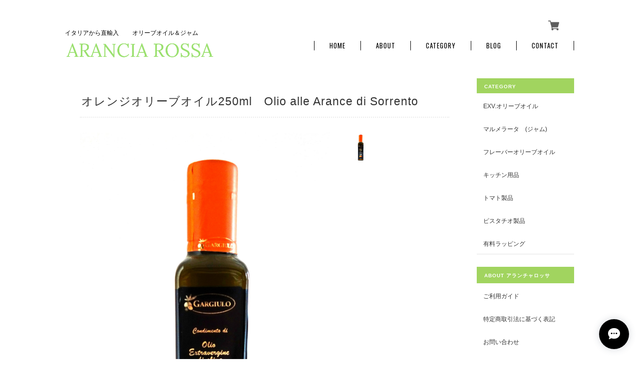

--- FILE ---
content_type: text/html; charset=UTF-8
request_url: https://www.arancia-rossa.com/items/10702829/reviews?format=user&score=&page=1
body_size: 1361
content:
				<li class="review01__listChild">
			<figure class="review01__itemInfo">
				<a href="/items/81193089" class="review01__imgWrap">
					<img src="https://baseec-img-mng.akamaized.net/images/item/origin/b775197f1255047857a73cfcbefcafad.jpg?imformat=generic&q=90&im=Resize,width=146,type=normal" alt="Marmellata di arancia rosse Bio　ブラッドオレンジジャム(古代モロ種)" class="review01__img">
				</a>
				<figcaption class="review01__item">
					<i class="review01__iconImg ico--normal"></i>
					<p class="review01__itemName">Marmellata di arancia rosse Bio　ブラッドオレンジジャム(古代モロ種)</p>
										<time datetime="2025-06-30" class="review01__date">2025/06/30</time>
				</figcaption>
			</figure><!-- /.review01__itemInfo -->
						<p class="review01__comment">商品は大変おいしくいただきました
メールが別の方の名前宛で届いています
バグかもしれませんが、個人情報の管理は大丈夫なのか不安になりました</p>
								</li>
				<li class="review01__listChild">
			<figure class="review01__itemInfo">
				<a href="/items/43513178" class="review01__imgWrap">
					<img src="https://baseec-img-mng.akamaized.net/images/item/origin/5d255d3aa2c6bd142f92ae4439c47757.jpg?imformat=generic&q=90&im=Resize,width=146,type=normal" alt="ブロンテ産ピスタチオクリーム90ｇCREMA CON PISTACCHIO VERDE DI BRONTE DOP" class="review01__img">
				</a>
				<figcaption class="review01__item">
					<i class="review01__iconImg ico--good"></i>
					<p class="review01__itemName">ブロンテ産ピスタチオクリーム90ｇCREMA CON PISTACCHIO VERDE DI BRONTE DOP</p>
										<time datetime="2023-12-09" class="review01__date">2023/12/09</time>
				</figcaption>
			</figure><!-- /.review01__itemInfo -->
						<p class="review01__comment">昨年の百貨店のイタリア展でオレンジジャムと一緒に買ったのですが、正解でした。
主にトーストに塗って楽しんでいたのですが、ピスタチオの濃厚な香りと甘さが最高です。
ただのトーストが一気に豪華なスイーツに変身すると言っても過言ではありません…！</p>
								</li>
				<li class="review01__listChild">
			<figure class="review01__itemInfo">
				<a href="/items/2697960" class="review01__imgWrap">
					<img src="https://baseec-img-mng.akamaized.net/images/item/origin/174dbb271e4d3e9604d4da52fafa6381.jpg?imformat=generic&q=90&im=Resize,width=146,type=normal" alt="Marmellata di mandarini Bio　マンダリンオレンジジャム" class="review01__img">
				</a>
				<figcaption class="review01__item">
					<i class="review01__iconImg ico--good"></i>
					<p class="review01__itemName">Marmellata di mandarini Bio　マンダリンオレンジジャム</p>
										<time datetime="2023-12-09" class="review01__date">2023/12/09</time>
				</figcaption>
			</figure><!-- /.review01__itemInfo -->
						<p class="review01__comment">濃厚なオレンジの香りと味が爽やかな美味しいジャムです！
ホットケーキの生地に少し混ぜるのにハマってしまいました。
市販のホットケーキミックスが劇的な生まれ変わりを果たすのでめちゃくちゃおすすめです。

大阪梅田阪急百貨店の2022年イタリア展にて初購入してあまりの美味しさに大事に味わっていたもののすぐ使い切ってしまいました。
来年も買うぞと意気込んでいたのに今年のイタリア展には出店されておらず一番目当てだったので会場でリアルに肩を落として絶望していました。
うっかり瓶を処分してしまっていたのでお店の名前を覚えておらず、絶望のまま必死にネットで画像検索してあれでもないこれでもないと探し回っていた中で見つけた一件のブログからお店を突き止めた瞬間の感動をどう言い表せば良いでしょうか…
お店のサイトが見つかって本当に良かったです！
また大事に味わってまいります！</p>
								</li>
				<li class="review01__listChild">
			<figure class="review01__itemInfo">
				<a href="/items/2697968" class="review01__imgWrap">
					<img src="https://baseec-img-mng.akamaized.net/images/item/origin/de35ff3f65ba4f932dac5be475161a27.jpg?imformat=generic&q=90&im=Resize,width=146,type=normal" alt="Marmellata di arancia rosse Bio　ブラッドオレンジジャム(モロ種)" class="review01__img">
				</a>
				<figcaption class="review01__item">
					<i class="review01__iconImg ico--good"></i>
					<p class="review01__itemName">Marmellata di arancia rosse Bio　ブラッドオレンジジャム(モロ種)</p>
										<time datetime="2021-03-29" class="review01__date">2021/03/29</time>
				</figcaption>
			</figure><!-- /.review01__itemInfo -->
								</li>
				<li class="review01__listChild">
			<figure class="review01__itemInfo">
				<a href="/items/10702909" class="review01__imgWrap">
					<img src="https://baseec-img-mng.akamaized.net/images/item/origin/ea721bb2fb7c20b83552c0e393c8fa68.jpg?imformat=generic&q=90&im=Resize,width=146,type=normal" alt="レモンオリーブオイル250ml　Olio al limone di Sorrento I.G.P." class="review01__img">
				</a>
				<figcaption class="review01__item">
					<i class="review01__iconImg ico--good"></i>
					<p class="review01__itemName">レモンオリーブオイル250ml　Olio al limone di Sorrento I.G.P.</p>
										<time datetime="2021-03-29" class="review01__date">2021/03/29</time>
				</figcaption>
			</figure><!-- /.review01__itemInfo -->
								</li>
		